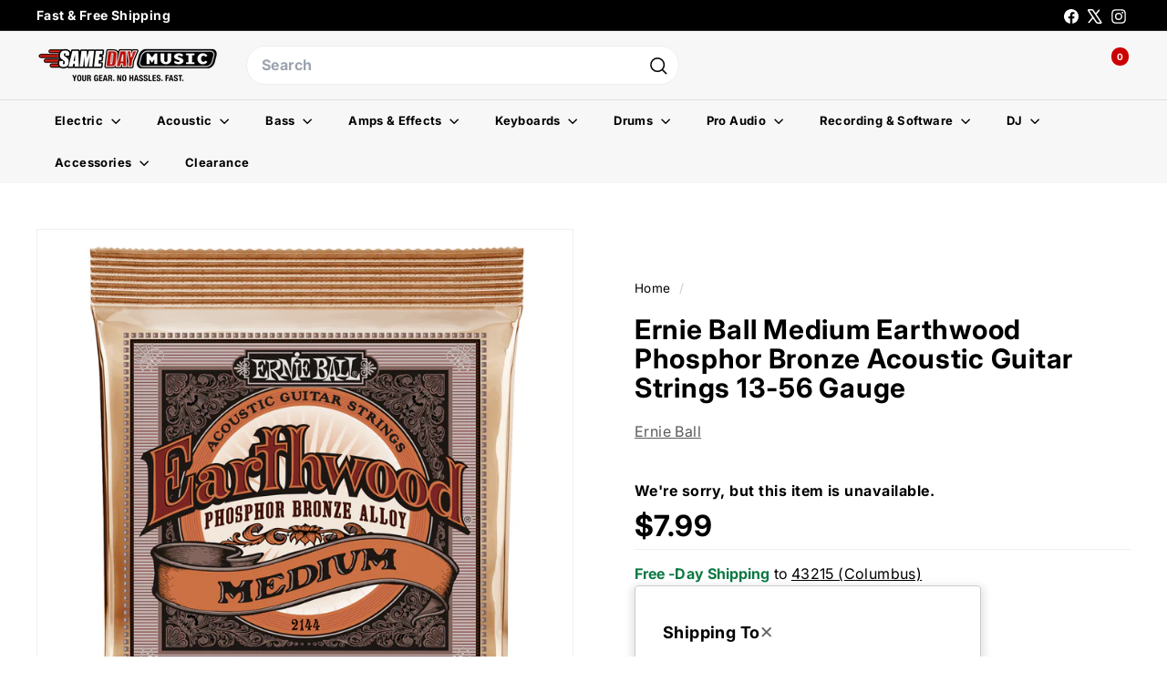

--- FILE ---
content_type: text/javascript
request_url: https://www.samedaymusic.com/cdn/shop/t/106/assets/section-hotspots.js?v=123038301200020945031732738911
body_size: -514
content:
import{HTMLThemeElement}from"@archetype-themes/custom-elements/theme-element";class HotSpots extends HTMLThemeElement{connectedCallback(){this.el=this,this.buttons=this.querySelectorAll("[data-button]"),this.hotspotBlocks=this.querySelectorAll("[data-hotspot-block]"),this.blockContainer=this.querySelector("[data-block-container]"),this._bindEvents()}_bindEvents(){this.buttons.forEach(button=>{const id=button.dataset.button;button.addEventListener("click",e=>{e.preventDefault(),e.stopPropagation(),this._showContent(id)})})}_showContent(id){this.hotspotBlocks.forEach(block=>{block.dataset.hotspotBlock===id?block.classList.add("is-active"):block.classList.remove("is-active")})}onBlockSelect({detail:{blockId}}){this._showContent(blockId)}}customElements.define("hot-spots",HotSpots);
//# sourceMappingURL=/cdn/shop/t/106/assets/section-hotspots.js.map?v=123038301200020945031732738911
